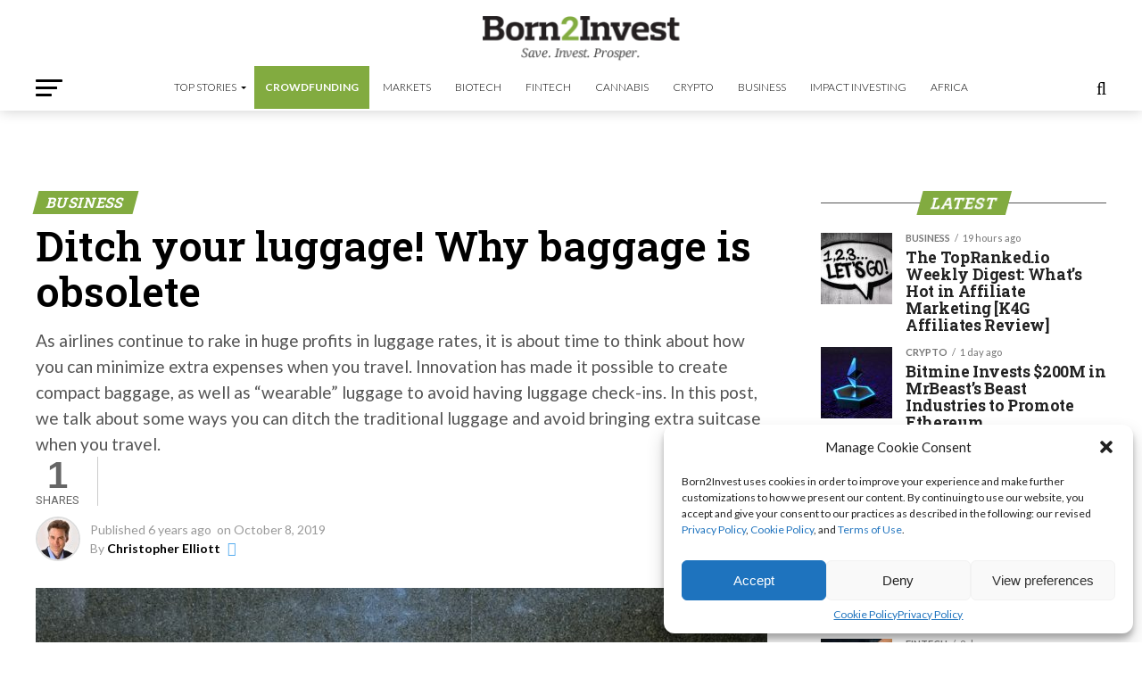

--- FILE ---
content_type: text/html; charset=utf-8
request_url: https://www.google.com/recaptcha/api2/aframe
body_size: 264
content:
<!DOCTYPE HTML><html><head><meta http-equiv="content-type" content="text/html; charset=UTF-8"></head><body><script nonce="zCbnNXtiov4bMtt53E1ToA">/** Anti-fraud and anti-abuse applications only. See google.com/recaptcha */ try{var clients={'sodar':'https://pagead2.googlesyndication.com/pagead/sodar?'};window.addEventListener("message",function(a){try{if(a.source===window.parent){var b=JSON.parse(a.data);var c=clients[b['id']];if(c){var d=document.createElement('img');d.src=c+b['params']+'&rc='+(localStorage.getItem("rc::a")?sessionStorage.getItem("rc::b"):"");window.document.body.appendChild(d);sessionStorage.setItem("rc::e",parseInt(sessionStorage.getItem("rc::e")||0)+1);localStorage.setItem("rc::h",'1768658915795');}}}catch(b){}});window.parent.postMessage("_grecaptcha_ready", "*");}catch(b){}</script></body></html>